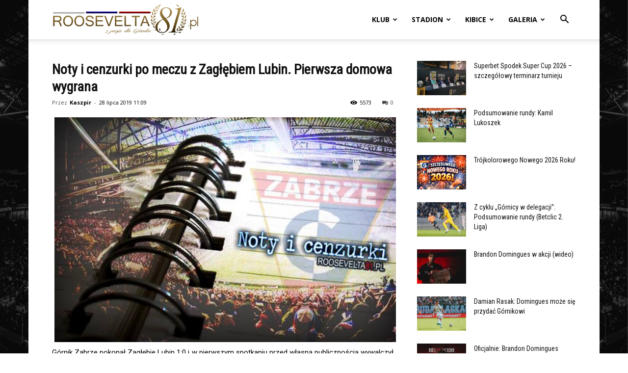

--- FILE ---
content_type: text/html; charset=utf-8
request_url: https://www.google.com/recaptcha/api2/anchor?ar=1&k=6LcE3QIbAAAAAA1UgMUYlyhkh5Y41ZM-o-NF97aL&co=aHR0cHM6Ly9yb29zZXZlbHRhODEucGw6NDQz&hl=pl&v=7gg7H51Q-naNfhmCP3_R47ho&theme=light&size=normal&anchor-ms=20000&execute-ms=30000&cb=vfziptygur71
body_size: 48906
content:
<!DOCTYPE HTML><html dir="ltr" lang="pl"><head><meta http-equiv="Content-Type" content="text/html; charset=UTF-8">
<meta http-equiv="X-UA-Compatible" content="IE=edge">
<title>reCAPTCHA</title>
<style type="text/css">
/* cyrillic-ext */
@font-face {
  font-family: 'Roboto';
  font-style: normal;
  font-weight: 400;
  font-stretch: 100%;
  src: url(//fonts.gstatic.com/s/roboto/v48/KFO7CnqEu92Fr1ME7kSn66aGLdTylUAMa3GUBHMdazTgWw.woff2) format('woff2');
  unicode-range: U+0460-052F, U+1C80-1C8A, U+20B4, U+2DE0-2DFF, U+A640-A69F, U+FE2E-FE2F;
}
/* cyrillic */
@font-face {
  font-family: 'Roboto';
  font-style: normal;
  font-weight: 400;
  font-stretch: 100%;
  src: url(//fonts.gstatic.com/s/roboto/v48/KFO7CnqEu92Fr1ME7kSn66aGLdTylUAMa3iUBHMdazTgWw.woff2) format('woff2');
  unicode-range: U+0301, U+0400-045F, U+0490-0491, U+04B0-04B1, U+2116;
}
/* greek-ext */
@font-face {
  font-family: 'Roboto';
  font-style: normal;
  font-weight: 400;
  font-stretch: 100%;
  src: url(//fonts.gstatic.com/s/roboto/v48/KFO7CnqEu92Fr1ME7kSn66aGLdTylUAMa3CUBHMdazTgWw.woff2) format('woff2');
  unicode-range: U+1F00-1FFF;
}
/* greek */
@font-face {
  font-family: 'Roboto';
  font-style: normal;
  font-weight: 400;
  font-stretch: 100%;
  src: url(//fonts.gstatic.com/s/roboto/v48/KFO7CnqEu92Fr1ME7kSn66aGLdTylUAMa3-UBHMdazTgWw.woff2) format('woff2');
  unicode-range: U+0370-0377, U+037A-037F, U+0384-038A, U+038C, U+038E-03A1, U+03A3-03FF;
}
/* math */
@font-face {
  font-family: 'Roboto';
  font-style: normal;
  font-weight: 400;
  font-stretch: 100%;
  src: url(//fonts.gstatic.com/s/roboto/v48/KFO7CnqEu92Fr1ME7kSn66aGLdTylUAMawCUBHMdazTgWw.woff2) format('woff2');
  unicode-range: U+0302-0303, U+0305, U+0307-0308, U+0310, U+0312, U+0315, U+031A, U+0326-0327, U+032C, U+032F-0330, U+0332-0333, U+0338, U+033A, U+0346, U+034D, U+0391-03A1, U+03A3-03A9, U+03B1-03C9, U+03D1, U+03D5-03D6, U+03F0-03F1, U+03F4-03F5, U+2016-2017, U+2034-2038, U+203C, U+2040, U+2043, U+2047, U+2050, U+2057, U+205F, U+2070-2071, U+2074-208E, U+2090-209C, U+20D0-20DC, U+20E1, U+20E5-20EF, U+2100-2112, U+2114-2115, U+2117-2121, U+2123-214F, U+2190, U+2192, U+2194-21AE, U+21B0-21E5, U+21F1-21F2, U+21F4-2211, U+2213-2214, U+2216-22FF, U+2308-230B, U+2310, U+2319, U+231C-2321, U+2336-237A, U+237C, U+2395, U+239B-23B7, U+23D0, U+23DC-23E1, U+2474-2475, U+25AF, U+25B3, U+25B7, U+25BD, U+25C1, U+25CA, U+25CC, U+25FB, U+266D-266F, U+27C0-27FF, U+2900-2AFF, U+2B0E-2B11, U+2B30-2B4C, U+2BFE, U+3030, U+FF5B, U+FF5D, U+1D400-1D7FF, U+1EE00-1EEFF;
}
/* symbols */
@font-face {
  font-family: 'Roboto';
  font-style: normal;
  font-weight: 400;
  font-stretch: 100%;
  src: url(//fonts.gstatic.com/s/roboto/v48/KFO7CnqEu92Fr1ME7kSn66aGLdTylUAMaxKUBHMdazTgWw.woff2) format('woff2');
  unicode-range: U+0001-000C, U+000E-001F, U+007F-009F, U+20DD-20E0, U+20E2-20E4, U+2150-218F, U+2190, U+2192, U+2194-2199, U+21AF, U+21E6-21F0, U+21F3, U+2218-2219, U+2299, U+22C4-22C6, U+2300-243F, U+2440-244A, U+2460-24FF, U+25A0-27BF, U+2800-28FF, U+2921-2922, U+2981, U+29BF, U+29EB, U+2B00-2BFF, U+4DC0-4DFF, U+FFF9-FFFB, U+10140-1018E, U+10190-1019C, U+101A0, U+101D0-101FD, U+102E0-102FB, U+10E60-10E7E, U+1D2C0-1D2D3, U+1D2E0-1D37F, U+1F000-1F0FF, U+1F100-1F1AD, U+1F1E6-1F1FF, U+1F30D-1F30F, U+1F315, U+1F31C, U+1F31E, U+1F320-1F32C, U+1F336, U+1F378, U+1F37D, U+1F382, U+1F393-1F39F, U+1F3A7-1F3A8, U+1F3AC-1F3AF, U+1F3C2, U+1F3C4-1F3C6, U+1F3CA-1F3CE, U+1F3D4-1F3E0, U+1F3ED, U+1F3F1-1F3F3, U+1F3F5-1F3F7, U+1F408, U+1F415, U+1F41F, U+1F426, U+1F43F, U+1F441-1F442, U+1F444, U+1F446-1F449, U+1F44C-1F44E, U+1F453, U+1F46A, U+1F47D, U+1F4A3, U+1F4B0, U+1F4B3, U+1F4B9, U+1F4BB, U+1F4BF, U+1F4C8-1F4CB, U+1F4D6, U+1F4DA, U+1F4DF, U+1F4E3-1F4E6, U+1F4EA-1F4ED, U+1F4F7, U+1F4F9-1F4FB, U+1F4FD-1F4FE, U+1F503, U+1F507-1F50B, U+1F50D, U+1F512-1F513, U+1F53E-1F54A, U+1F54F-1F5FA, U+1F610, U+1F650-1F67F, U+1F687, U+1F68D, U+1F691, U+1F694, U+1F698, U+1F6AD, U+1F6B2, U+1F6B9-1F6BA, U+1F6BC, U+1F6C6-1F6CF, U+1F6D3-1F6D7, U+1F6E0-1F6EA, U+1F6F0-1F6F3, U+1F6F7-1F6FC, U+1F700-1F7FF, U+1F800-1F80B, U+1F810-1F847, U+1F850-1F859, U+1F860-1F887, U+1F890-1F8AD, U+1F8B0-1F8BB, U+1F8C0-1F8C1, U+1F900-1F90B, U+1F93B, U+1F946, U+1F984, U+1F996, U+1F9E9, U+1FA00-1FA6F, U+1FA70-1FA7C, U+1FA80-1FA89, U+1FA8F-1FAC6, U+1FACE-1FADC, U+1FADF-1FAE9, U+1FAF0-1FAF8, U+1FB00-1FBFF;
}
/* vietnamese */
@font-face {
  font-family: 'Roboto';
  font-style: normal;
  font-weight: 400;
  font-stretch: 100%;
  src: url(//fonts.gstatic.com/s/roboto/v48/KFO7CnqEu92Fr1ME7kSn66aGLdTylUAMa3OUBHMdazTgWw.woff2) format('woff2');
  unicode-range: U+0102-0103, U+0110-0111, U+0128-0129, U+0168-0169, U+01A0-01A1, U+01AF-01B0, U+0300-0301, U+0303-0304, U+0308-0309, U+0323, U+0329, U+1EA0-1EF9, U+20AB;
}
/* latin-ext */
@font-face {
  font-family: 'Roboto';
  font-style: normal;
  font-weight: 400;
  font-stretch: 100%;
  src: url(//fonts.gstatic.com/s/roboto/v48/KFO7CnqEu92Fr1ME7kSn66aGLdTylUAMa3KUBHMdazTgWw.woff2) format('woff2');
  unicode-range: U+0100-02BA, U+02BD-02C5, U+02C7-02CC, U+02CE-02D7, U+02DD-02FF, U+0304, U+0308, U+0329, U+1D00-1DBF, U+1E00-1E9F, U+1EF2-1EFF, U+2020, U+20A0-20AB, U+20AD-20C0, U+2113, U+2C60-2C7F, U+A720-A7FF;
}
/* latin */
@font-face {
  font-family: 'Roboto';
  font-style: normal;
  font-weight: 400;
  font-stretch: 100%;
  src: url(//fonts.gstatic.com/s/roboto/v48/KFO7CnqEu92Fr1ME7kSn66aGLdTylUAMa3yUBHMdazQ.woff2) format('woff2');
  unicode-range: U+0000-00FF, U+0131, U+0152-0153, U+02BB-02BC, U+02C6, U+02DA, U+02DC, U+0304, U+0308, U+0329, U+2000-206F, U+20AC, U+2122, U+2191, U+2193, U+2212, U+2215, U+FEFF, U+FFFD;
}
/* cyrillic-ext */
@font-face {
  font-family: 'Roboto';
  font-style: normal;
  font-weight: 500;
  font-stretch: 100%;
  src: url(//fonts.gstatic.com/s/roboto/v48/KFO7CnqEu92Fr1ME7kSn66aGLdTylUAMa3GUBHMdazTgWw.woff2) format('woff2');
  unicode-range: U+0460-052F, U+1C80-1C8A, U+20B4, U+2DE0-2DFF, U+A640-A69F, U+FE2E-FE2F;
}
/* cyrillic */
@font-face {
  font-family: 'Roboto';
  font-style: normal;
  font-weight: 500;
  font-stretch: 100%;
  src: url(//fonts.gstatic.com/s/roboto/v48/KFO7CnqEu92Fr1ME7kSn66aGLdTylUAMa3iUBHMdazTgWw.woff2) format('woff2');
  unicode-range: U+0301, U+0400-045F, U+0490-0491, U+04B0-04B1, U+2116;
}
/* greek-ext */
@font-face {
  font-family: 'Roboto';
  font-style: normal;
  font-weight: 500;
  font-stretch: 100%;
  src: url(//fonts.gstatic.com/s/roboto/v48/KFO7CnqEu92Fr1ME7kSn66aGLdTylUAMa3CUBHMdazTgWw.woff2) format('woff2');
  unicode-range: U+1F00-1FFF;
}
/* greek */
@font-face {
  font-family: 'Roboto';
  font-style: normal;
  font-weight: 500;
  font-stretch: 100%;
  src: url(//fonts.gstatic.com/s/roboto/v48/KFO7CnqEu92Fr1ME7kSn66aGLdTylUAMa3-UBHMdazTgWw.woff2) format('woff2');
  unicode-range: U+0370-0377, U+037A-037F, U+0384-038A, U+038C, U+038E-03A1, U+03A3-03FF;
}
/* math */
@font-face {
  font-family: 'Roboto';
  font-style: normal;
  font-weight: 500;
  font-stretch: 100%;
  src: url(//fonts.gstatic.com/s/roboto/v48/KFO7CnqEu92Fr1ME7kSn66aGLdTylUAMawCUBHMdazTgWw.woff2) format('woff2');
  unicode-range: U+0302-0303, U+0305, U+0307-0308, U+0310, U+0312, U+0315, U+031A, U+0326-0327, U+032C, U+032F-0330, U+0332-0333, U+0338, U+033A, U+0346, U+034D, U+0391-03A1, U+03A3-03A9, U+03B1-03C9, U+03D1, U+03D5-03D6, U+03F0-03F1, U+03F4-03F5, U+2016-2017, U+2034-2038, U+203C, U+2040, U+2043, U+2047, U+2050, U+2057, U+205F, U+2070-2071, U+2074-208E, U+2090-209C, U+20D0-20DC, U+20E1, U+20E5-20EF, U+2100-2112, U+2114-2115, U+2117-2121, U+2123-214F, U+2190, U+2192, U+2194-21AE, U+21B0-21E5, U+21F1-21F2, U+21F4-2211, U+2213-2214, U+2216-22FF, U+2308-230B, U+2310, U+2319, U+231C-2321, U+2336-237A, U+237C, U+2395, U+239B-23B7, U+23D0, U+23DC-23E1, U+2474-2475, U+25AF, U+25B3, U+25B7, U+25BD, U+25C1, U+25CA, U+25CC, U+25FB, U+266D-266F, U+27C0-27FF, U+2900-2AFF, U+2B0E-2B11, U+2B30-2B4C, U+2BFE, U+3030, U+FF5B, U+FF5D, U+1D400-1D7FF, U+1EE00-1EEFF;
}
/* symbols */
@font-face {
  font-family: 'Roboto';
  font-style: normal;
  font-weight: 500;
  font-stretch: 100%;
  src: url(//fonts.gstatic.com/s/roboto/v48/KFO7CnqEu92Fr1ME7kSn66aGLdTylUAMaxKUBHMdazTgWw.woff2) format('woff2');
  unicode-range: U+0001-000C, U+000E-001F, U+007F-009F, U+20DD-20E0, U+20E2-20E4, U+2150-218F, U+2190, U+2192, U+2194-2199, U+21AF, U+21E6-21F0, U+21F3, U+2218-2219, U+2299, U+22C4-22C6, U+2300-243F, U+2440-244A, U+2460-24FF, U+25A0-27BF, U+2800-28FF, U+2921-2922, U+2981, U+29BF, U+29EB, U+2B00-2BFF, U+4DC0-4DFF, U+FFF9-FFFB, U+10140-1018E, U+10190-1019C, U+101A0, U+101D0-101FD, U+102E0-102FB, U+10E60-10E7E, U+1D2C0-1D2D3, U+1D2E0-1D37F, U+1F000-1F0FF, U+1F100-1F1AD, U+1F1E6-1F1FF, U+1F30D-1F30F, U+1F315, U+1F31C, U+1F31E, U+1F320-1F32C, U+1F336, U+1F378, U+1F37D, U+1F382, U+1F393-1F39F, U+1F3A7-1F3A8, U+1F3AC-1F3AF, U+1F3C2, U+1F3C4-1F3C6, U+1F3CA-1F3CE, U+1F3D4-1F3E0, U+1F3ED, U+1F3F1-1F3F3, U+1F3F5-1F3F7, U+1F408, U+1F415, U+1F41F, U+1F426, U+1F43F, U+1F441-1F442, U+1F444, U+1F446-1F449, U+1F44C-1F44E, U+1F453, U+1F46A, U+1F47D, U+1F4A3, U+1F4B0, U+1F4B3, U+1F4B9, U+1F4BB, U+1F4BF, U+1F4C8-1F4CB, U+1F4D6, U+1F4DA, U+1F4DF, U+1F4E3-1F4E6, U+1F4EA-1F4ED, U+1F4F7, U+1F4F9-1F4FB, U+1F4FD-1F4FE, U+1F503, U+1F507-1F50B, U+1F50D, U+1F512-1F513, U+1F53E-1F54A, U+1F54F-1F5FA, U+1F610, U+1F650-1F67F, U+1F687, U+1F68D, U+1F691, U+1F694, U+1F698, U+1F6AD, U+1F6B2, U+1F6B9-1F6BA, U+1F6BC, U+1F6C6-1F6CF, U+1F6D3-1F6D7, U+1F6E0-1F6EA, U+1F6F0-1F6F3, U+1F6F7-1F6FC, U+1F700-1F7FF, U+1F800-1F80B, U+1F810-1F847, U+1F850-1F859, U+1F860-1F887, U+1F890-1F8AD, U+1F8B0-1F8BB, U+1F8C0-1F8C1, U+1F900-1F90B, U+1F93B, U+1F946, U+1F984, U+1F996, U+1F9E9, U+1FA00-1FA6F, U+1FA70-1FA7C, U+1FA80-1FA89, U+1FA8F-1FAC6, U+1FACE-1FADC, U+1FADF-1FAE9, U+1FAF0-1FAF8, U+1FB00-1FBFF;
}
/* vietnamese */
@font-face {
  font-family: 'Roboto';
  font-style: normal;
  font-weight: 500;
  font-stretch: 100%;
  src: url(//fonts.gstatic.com/s/roboto/v48/KFO7CnqEu92Fr1ME7kSn66aGLdTylUAMa3OUBHMdazTgWw.woff2) format('woff2');
  unicode-range: U+0102-0103, U+0110-0111, U+0128-0129, U+0168-0169, U+01A0-01A1, U+01AF-01B0, U+0300-0301, U+0303-0304, U+0308-0309, U+0323, U+0329, U+1EA0-1EF9, U+20AB;
}
/* latin-ext */
@font-face {
  font-family: 'Roboto';
  font-style: normal;
  font-weight: 500;
  font-stretch: 100%;
  src: url(//fonts.gstatic.com/s/roboto/v48/KFO7CnqEu92Fr1ME7kSn66aGLdTylUAMa3KUBHMdazTgWw.woff2) format('woff2');
  unicode-range: U+0100-02BA, U+02BD-02C5, U+02C7-02CC, U+02CE-02D7, U+02DD-02FF, U+0304, U+0308, U+0329, U+1D00-1DBF, U+1E00-1E9F, U+1EF2-1EFF, U+2020, U+20A0-20AB, U+20AD-20C0, U+2113, U+2C60-2C7F, U+A720-A7FF;
}
/* latin */
@font-face {
  font-family: 'Roboto';
  font-style: normal;
  font-weight: 500;
  font-stretch: 100%;
  src: url(//fonts.gstatic.com/s/roboto/v48/KFO7CnqEu92Fr1ME7kSn66aGLdTylUAMa3yUBHMdazQ.woff2) format('woff2');
  unicode-range: U+0000-00FF, U+0131, U+0152-0153, U+02BB-02BC, U+02C6, U+02DA, U+02DC, U+0304, U+0308, U+0329, U+2000-206F, U+20AC, U+2122, U+2191, U+2193, U+2212, U+2215, U+FEFF, U+FFFD;
}
/* cyrillic-ext */
@font-face {
  font-family: 'Roboto';
  font-style: normal;
  font-weight: 900;
  font-stretch: 100%;
  src: url(//fonts.gstatic.com/s/roboto/v48/KFO7CnqEu92Fr1ME7kSn66aGLdTylUAMa3GUBHMdazTgWw.woff2) format('woff2');
  unicode-range: U+0460-052F, U+1C80-1C8A, U+20B4, U+2DE0-2DFF, U+A640-A69F, U+FE2E-FE2F;
}
/* cyrillic */
@font-face {
  font-family: 'Roboto';
  font-style: normal;
  font-weight: 900;
  font-stretch: 100%;
  src: url(//fonts.gstatic.com/s/roboto/v48/KFO7CnqEu92Fr1ME7kSn66aGLdTylUAMa3iUBHMdazTgWw.woff2) format('woff2');
  unicode-range: U+0301, U+0400-045F, U+0490-0491, U+04B0-04B1, U+2116;
}
/* greek-ext */
@font-face {
  font-family: 'Roboto';
  font-style: normal;
  font-weight: 900;
  font-stretch: 100%;
  src: url(//fonts.gstatic.com/s/roboto/v48/KFO7CnqEu92Fr1ME7kSn66aGLdTylUAMa3CUBHMdazTgWw.woff2) format('woff2');
  unicode-range: U+1F00-1FFF;
}
/* greek */
@font-face {
  font-family: 'Roboto';
  font-style: normal;
  font-weight: 900;
  font-stretch: 100%;
  src: url(//fonts.gstatic.com/s/roboto/v48/KFO7CnqEu92Fr1ME7kSn66aGLdTylUAMa3-UBHMdazTgWw.woff2) format('woff2');
  unicode-range: U+0370-0377, U+037A-037F, U+0384-038A, U+038C, U+038E-03A1, U+03A3-03FF;
}
/* math */
@font-face {
  font-family: 'Roboto';
  font-style: normal;
  font-weight: 900;
  font-stretch: 100%;
  src: url(//fonts.gstatic.com/s/roboto/v48/KFO7CnqEu92Fr1ME7kSn66aGLdTylUAMawCUBHMdazTgWw.woff2) format('woff2');
  unicode-range: U+0302-0303, U+0305, U+0307-0308, U+0310, U+0312, U+0315, U+031A, U+0326-0327, U+032C, U+032F-0330, U+0332-0333, U+0338, U+033A, U+0346, U+034D, U+0391-03A1, U+03A3-03A9, U+03B1-03C9, U+03D1, U+03D5-03D6, U+03F0-03F1, U+03F4-03F5, U+2016-2017, U+2034-2038, U+203C, U+2040, U+2043, U+2047, U+2050, U+2057, U+205F, U+2070-2071, U+2074-208E, U+2090-209C, U+20D0-20DC, U+20E1, U+20E5-20EF, U+2100-2112, U+2114-2115, U+2117-2121, U+2123-214F, U+2190, U+2192, U+2194-21AE, U+21B0-21E5, U+21F1-21F2, U+21F4-2211, U+2213-2214, U+2216-22FF, U+2308-230B, U+2310, U+2319, U+231C-2321, U+2336-237A, U+237C, U+2395, U+239B-23B7, U+23D0, U+23DC-23E1, U+2474-2475, U+25AF, U+25B3, U+25B7, U+25BD, U+25C1, U+25CA, U+25CC, U+25FB, U+266D-266F, U+27C0-27FF, U+2900-2AFF, U+2B0E-2B11, U+2B30-2B4C, U+2BFE, U+3030, U+FF5B, U+FF5D, U+1D400-1D7FF, U+1EE00-1EEFF;
}
/* symbols */
@font-face {
  font-family: 'Roboto';
  font-style: normal;
  font-weight: 900;
  font-stretch: 100%;
  src: url(//fonts.gstatic.com/s/roboto/v48/KFO7CnqEu92Fr1ME7kSn66aGLdTylUAMaxKUBHMdazTgWw.woff2) format('woff2');
  unicode-range: U+0001-000C, U+000E-001F, U+007F-009F, U+20DD-20E0, U+20E2-20E4, U+2150-218F, U+2190, U+2192, U+2194-2199, U+21AF, U+21E6-21F0, U+21F3, U+2218-2219, U+2299, U+22C4-22C6, U+2300-243F, U+2440-244A, U+2460-24FF, U+25A0-27BF, U+2800-28FF, U+2921-2922, U+2981, U+29BF, U+29EB, U+2B00-2BFF, U+4DC0-4DFF, U+FFF9-FFFB, U+10140-1018E, U+10190-1019C, U+101A0, U+101D0-101FD, U+102E0-102FB, U+10E60-10E7E, U+1D2C0-1D2D3, U+1D2E0-1D37F, U+1F000-1F0FF, U+1F100-1F1AD, U+1F1E6-1F1FF, U+1F30D-1F30F, U+1F315, U+1F31C, U+1F31E, U+1F320-1F32C, U+1F336, U+1F378, U+1F37D, U+1F382, U+1F393-1F39F, U+1F3A7-1F3A8, U+1F3AC-1F3AF, U+1F3C2, U+1F3C4-1F3C6, U+1F3CA-1F3CE, U+1F3D4-1F3E0, U+1F3ED, U+1F3F1-1F3F3, U+1F3F5-1F3F7, U+1F408, U+1F415, U+1F41F, U+1F426, U+1F43F, U+1F441-1F442, U+1F444, U+1F446-1F449, U+1F44C-1F44E, U+1F453, U+1F46A, U+1F47D, U+1F4A3, U+1F4B0, U+1F4B3, U+1F4B9, U+1F4BB, U+1F4BF, U+1F4C8-1F4CB, U+1F4D6, U+1F4DA, U+1F4DF, U+1F4E3-1F4E6, U+1F4EA-1F4ED, U+1F4F7, U+1F4F9-1F4FB, U+1F4FD-1F4FE, U+1F503, U+1F507-1F50B, U+1F50D, U+1F512-1F513, U+1F53E-1F54A, U+1F54F-1F5FA, U+1F610, U+1F650-1F67F, U+1F687, U+1F68D, U+1F691, U+1F694, U+1F698, U+1F6AD, U+1F6B2, U+1F6B9-1F6BA, U+1F6BC, U+1F6C6-1F6CF, U+1F6D3-1F6D7, U+1F6E0-1F6EA, U+1F6F0-1F6F3, U+1F6F7-1F6FC, U+1F700-1F7FF, U+1F800-1F80B, U+1F810-1F847, U+1F850-1F859, U+1F860-1F887, U+1F890-1F8AD, U+1F8B0-1F8BB, U+1F8C0-1F8C1, U+1F900-1F90B, U+1F93B, U+1F946, U+1F984, U+1F996, U+1F9E9, U+1FA00-1FA6F, U+1FA70-1FA7C, U+1FA80-1FA89, U+1FA8F-1FAC6, U+1FACE-1FADC, U+1FADF-1FAE9, U+1FAF0-1FAF8, U+1FB00-1FBFF;
}
/* vietnamese */
@font-face {
  font-family: 'Roboto';
  font-style: normal;
  font-weight: 900;
  font-stretch: 100%;
  src: url(//fonts.gstatic.com/s/roboto/v48/KFO7CnqEu92Fr1ME7kSn66aGLdTylUAMa3OUBHMdazTgWw.woff2) format('woff2');
  unicode-range: U+0102-0103, U+0110-0111, U+0128-0129, U+0168-0169, U+01A0-01A1, U+01AF-01B0, U+0300-0301, U+0303-0304, U+0308-0309, U+0323, U+0329, U+1EA0-1EF9, U+20AB;
}
/* latin-ext */
@font-face {
  font-family: 'Roboto';
  font-style: normal;
  font-weight: 900;
  font-stretch: 100%;
  src: url(//fonts.gstatic.com/s/roboto/v48/KFO7CnqEu92Fr1ME7kSn66aGLdTylUAMa3KUBHMdazTgWw.woff2) format('woff2');
  unicode-range: U+0100-02BA, U+02BD-02C5, U+02C7-02CC, U+02CE-02D7, U+02DD-02FF, U+0304, U+0308, U+0329, U+1D00-1DBF, U+1E00-1E9F, U+1EF2-1EFF, U+2020, U+20A0-20AB, U+20AD-20C0, U+2113, U+2C60-2C7F, U+A720-A7FF;
}
/* latin */
@font-face {
  font-family: 'Roboto';
  font-style: normal;
  font-weight: 900;
  font-stretch: 100%;
  src: url(//fonts.gstatic.com/s/roboto/v48/KFO7CnqEu92Fr1ME7kSn66aGLdTylUAMa3yUBHMdazQ.woff2) format('woff2');
  unicode-range: U+0000-00FF, U+0131, U+0152-0153, U+02BB-02BC, U+02C6, U+02DA, U+02DC, U+0304, U+0308, U+0329, U+2000-206F, U+20AC, U+2122, U+2191, U+2193, U+2212, U+2215, U+FEFF, U+FFFD;
}

</style>
<link rel="stylesheet" type="text/css" href="https://www.gstatic.com/recaptcha/releases/7gg7H51Q-naNfhmCP3_R47ho/styles__ltr.css">
<script nonce="EIbFX3ZVtr1sqbj8paij8g" type="text/javascript">window['__recaptcha_api'] = 'https://www.google.com/recaptcha/api2/';</script>
<script type="text/javascript" src="https://www.gstatic.com/recaptcha/releases/7gg7H51Q-naNfhmCP3_R47ho/recaptcha__pl.js" nonce="EIbFX3ZVtr1sqbj8paij8g">
      
    </script></head>
<body><div id="rc-anchor-alert" class="rc-anchor-alert"></div>
<input type="hidden" id="recaptcha-token" value="[base64]">
<script type="text/javascript" nonce="EIbFX3ZVtr1sqbj8paij8g">
      recaptcha.anchor.Main.init("[\x22ainput\x22,[\x22bgdata\x22,\x22\x22,\[base64]/[base64]/UltIKytdPWE6KGE8MjA0OD9SW0grK109YT4+NnwxOTI6KChhJjY0NTEyKT09NTUyOTYmJnErMTxoLmxlbmd0aCYmKGguY2hhckNvZGVBdChxKzEpJjY0NTEyKT09NTYzMjA/[base64]/MjU1OlI/[base64]/[base64]/[base64]/[base64]/[base64]/[base64]/[base64]/[base64]/[base64]/[base64]\x22,\[base64]\\u003d\x22,\x22GMO9ISc5wp01w71Cwq/CuRnDijTCrsOJQWZQZ8OAYw/DoE4NOF0WwoHDtsOiFQd6WcKCa8Kgw5IFw5LDoMOWw4FMICUoMUp/McOgdcK9V8O/GRHDmXDDlnzClndOCD8bwq9wPFDDtE03LsKVwqczUsKyw4RDwrV0w5fCn8KDwqLDhTfDmVPCvwxlw7J8woDDmcOww5vCtykZwq3Djl7CpcKIw54/w7bCtXPCjw5ETGwaNS7Cg8K1wrpZwp3DhgLDgcOowp4Uw4fDhMKNNcK9OcOnGQbCjzYsw4vCl8OjwoHDiMOcAsO5GBsDwqdMMVrDh8OSwpt8w4zDjF3DomfCgsO9ZsOtw6E7w4xYV3TCtk/DlDlpazzCmGHDosK8MzLDiXhSwpXCh8Otw5fCrHFHw413FG/CrgNDw7DDosOLGMOWTgMpJ2jChj/ClcOJwpnDlcOJwr/DgsOLwq1Uw7XCpsOedjomwrJuwr3Co1LDqcO8w5JcbMObw7UWJMKcw792w4MVOn/Dj8KGGsOKesO9wqPDlcO6wrVqXFMuw7bDgEldVlrCpMK0ITFDwrzDm8KewoI/[base64]/DrA5Ew7x8wodZUznDhxQiwo4/VsOUwqspEsOFwoEjw5tPTMKtRWo6BsK/AMKGVEQ0w45VV2HDvcO8VsKrw4XCgwTDpkPCocO4w47DpnBecsOGw6fCgsOXTcOnw7xnwqHDmcONXsKyacKAw7bDtcOdOlY/[base64]/Cp3V8w4Zvw5pwJ25Jw6zCkMK0QEErwo1yw7llw5bDhxbCuk/DlsKoYh7CuUTCvcOmAcKDw4oSXsKFAQfDusK0wo7DhmXDlX3Ds0Qxw7nCj2XDhsOpe8O1fj97P13CrsKXwoRHw654w7Fnw6rDosKJXMK2asKgwochby5/ecOib19nwrclNHYdwqc2wrJwayYEESR/wrHDogbDqy/Dv8OjwpMCw53CuT/DgsO5a1rDn1pxwp3CjCFFTTnDnyxnw6DDon0Sw5DCocORw6fCrBvCgRzCj2B/Sj4sw7fChGUHwqDCs8K8wp7DlnEQwrsnOA3Clx1swpXDrcOMAHLCi8OOTQvCmzjCmMOaw6DCnsKEwpPDssOubkLCvsO2BAsiCMKLwqrDmRYqb18hTMK7LMKUYlvCuGTCkMOpVgHCscKAEcOTUMKOwpJMI8O3ecONEzlZPcKUwoJyV0TDpcO0f8O/FsK/QHHDscOLw7LCl8OyCmTDpXBFw6MSw63DosKYw7NLwohhw7HCocOSwqATw6Ypw6IUw6/[base64]/Cl8OUSkHCicKew7HDgsOow6XDpyvChhIsw5HCqkMFdQfDg1EXw4fCnGTDujAgXC/DmwUiIMKSw54TPnzCmMO4A8OSwrvCg8KhwqnCn8O1wos3wrx2wqTCnQ4uN2sNOsK9wo4ew61twoEVwoLCicKJMsK0LcOReHBsTEo/[base64]/CjSlVw6l+w5Vte8KlTsO6B8KKwo9uw7LDu2s+wqvCtC1dw5t0w5VDO8KNw7ERI8OcKcOrwoIeMcOcPDfDtyrCosOZw4kVOsKgwoTDu1/[base64]/SEwLHMOOaF8Iw4rDjcObbQs5w4I8wpbCm8KtTnQXKcOqwpUPAMKBFhoDw6nDo8O+wrNBZcOIZcKywoI5w58SSMOEw6kJw57CoMOEEmDCoMKDw69AwrZNw6LCjMKUKFltDcOzKMKNK1nDjivDs8K8wpMqwoFBwpzCqXcIRV3ClMKAwoHDk8K/w6PCggQ8Nlcow7MFw5TCn1J3IF3CoVXDrMO0w7zDvAjDj8OQWGjCusKzZT7DrcOBw6UsVMOyw5TCs2PDscObMsKmR8O7wrDDp3LCvsK9a8Oow7TDuylfw6JEWsOiwrnDpwA/wpYwwo7CkGTDhQYyw6zCo0XDulEtPsKgHhPCj0hVEMKvKlgOLcKBEMKzaAfCoxTDocOla3pWw49iwrc3GcKcw5nCtMKacXHClMKJwrQCw6oYw554WA3CrMOKwqQ/wpfDjTjCgRfCosOubMK+aX5pZR17w5LDkSoww7vDisKCwqfDkxpIdGzCk8O/WMK4wpJfBmw9UsOnLcOnNnpnVnfCoMO/[base64]/MsK3A8OaRG/ClVzCnnDCmMO0FR7CusKdW1LDk8ORB8KRVcK0FMO4wrrDpB3Do8KowqsxDcOkXsOHHGImJMOiw5PClMKSw7tdwqHCryLDnMOtZyzDk8KYUlgmwq7DqsKBwrg4wqnCg3TCrMOqw6QCwr3ClsK5dcK/w7YgQGwgJ1jDsMKjO8KmwpDCsivDpsKGwovDoMOkwq7DvXY9IALDjzvCrE9bHQpAw7ElVsKnSk5Uw6HDu0vCrkzDmMK/[base64]/DkcOreMOdRzzCljFKf8O0D1p3wp7Ds0rDk8KEwptCBDQ+w6Yzw43Cr8OYwr/DqcKuw4AoLsO8w7ZEwpTCtMOrE8KlwrQGS0jCii/[base64]/DscKsw7vDh2J8SyvCjsKLecKrB8O2wojDvhcsw5MnWGXDmnYGwoXCpiA4w67Cjn3DrMOyD8Kvw6Y7woFXwpEaw5FMw5lYwqTCujceAsKRZ8OuBhTCuWvCgj8CVSMhwqA/w5YMw7h4w7hLw5bCgsK3asKRwqXCnRF6w6YRwonCtCIkwolmw6nCrMKzPy/CmhJtEcOAw4pJw7AQw7/ChB3DusKlw5U1H1xbwoM3w6Nawqg0AlgXwoDDjsKvNcORwrPCqV9Mwpp/[base64]/Gx4HwrpBDwHCjsORB1XCgsODR8K1XG/CjcOyJhIbMsKlbnfCgMOnZ8KUw7vCqyxKw4jDlEUrFsOCPMOhYQcswrLDpSNcw7IkERYpEk4EGMKqTk4lwrI9w5DCrRc4cFLCkBzCp8KTQnAVw6VawqxbEcOjME97woLDhsKbw6Btw7TDp3rDvMODLgwDeR8/[base64]/Ch0rCt8OrRjbDisOTwoHDssOswpHDngbDvcKSw6vCu0w9REJIF2V2OcKMP0U0cwNjBBDCphXDolV6w5XDpzIlIMOQw7UzwpPCqxPDrDXDh8KewqY6LE4tFsOzShrDncOiAgDDhMOUw5FUwpUHGcO2w5xhb8OqQARUbsOlw4rDvhFmw5XCi0/CvFvCsWvDssOOwoFiw7bCvgXDrhlLw4kkwqXDnsOtw7RTUmrCi8KheTUpS3xOwrBNZXbCucK9Q8KcC0NMwqdKwoRBEcK8YMOTw7/DrcKMw7LDoyIBa8KUGmPCrGVVIi4GwohUX0UgaMK/EkxsSX1ucGRWUCQcF8O7LwxbwqvCv3zDgcKRw4olw5/DlB3DgnxRdMKyw6/[base64]/DjDlVTCrCuRElPsOcwqTDvsOBdX/CgGB/wpwFw5hrwqbCvRVVXFLDs8OSwpQ1wr7DusKPw5ZgT2BEwo/[base64]/CqzwdCcK/[base64]/DpizDgcKiw4szf8O9Ol/DnHR1woNXasO7NDpnSsOJw7sCXQPChWTCiSDCsVTChjdYwqgTwp/Dix3Ck3kpwpEswobCr0rDpMKkCVfCjg7DjsOzwp3Co8KYGX7Ck8K/w4Uww4HDo8KZw6jCtTEOD24gw7t9wrwNMzHDlxMvw6fDssOULxtaMMK/woTDs2Jrw6QhbsOBwo9PZC/ClCzDtsO4bMKPBxFSScK5wrwXw5zCnRlrCF4tAyJ5wrXDpltlwoU9wpt1ZEvCrcOewpnCqlsqbMKGTMKEwqcQZWZ9wrEZPsKeeMK0bGVOIC7CrsKNwqTCm8K/fcOgw4fCnysnw6LDlcKUSMOGwqduwofDoUYbwp3CgcKnU8O5B8KHwrzCrcOeCMOtwrYew5DDp8KPZy0ZwrXCnTttw4IBK0Frwo3DmSPCkW/[base64]/CtMKyQkJ3w7HCjSTDn1Eaw69ewqHCv8O3wpZAR8KdDMKeRMObw4ghwozClx9UCsKhH8Omw7/ChsKvwqnDhMK6dMKjwpfDnMKQw6/Ds8KfwrsHw5Z/XT4LPcK3w67DpcOYNHV3F3czw4QaOjXDq8OaMsO5w5PCh8Oxw77Du8OhAMKVMA/[base64]/CgEsXw4wwZhEaw6zDiQzDsyRFKHXDsjlFw5bDmSbCj8KZwrTDoBvCu8Opw7tGw7Q3w7Jrwo3DlMOHw7rClRFPCCNbQkQSwrfDpsOVwqvCjMKqw5/Cil/DszUQbx9VP8KXD1XDrgA8w4XCl8KpO8OhwqkDOsKlwp/CocKOwoUWw5TDucODw6PDrMO4bMK4ZRDCp8Kqw5TCpx/Cvy7DuMKXwp/Don59w7Yzw45rwpXDp8OGTQxiUCHCtcO/[base64]/[base64]/CgDdnUl8LYsKQZMOew6bDhyZnN23DqcOcTsOncFE2KSNbwqzDj1oyTH8kw7nDucKew69UwrnDt1sQWjQEw73DonYpwr/DuMO9w50Gw7Q2D33CqsOAVMOIw6USEMKvw4dzaC7DpsOcScOiRcONTBbCnF7CrQTDs1bDpMKkAcKlEMOBEXzDlhLDvADDqcKcw4jCqMKVwqdDTMO/w4Maax3DsQrCg0/CtX7DkycMfWPDo8OEw6LDmcKzwrrDhHhecWPDkVp8SsK4w6PCr8KrwonCoCzDuS0rfGIzL3dFXGrDg07Cp8K6wp/CiMKuD8OUwqnDk8OEVHzDtk7Dr3TDn8OwBcODwq3DmsKNwrPDqcKnJ2ZLwo4Mw4bCg21lwqjDpMOSw4Mnw4JFwpPCosOfRQzDmWnDlcO3wqkTw6kYR8KAwoXCkU/DqMOdw7/DmsOYfxTDrsOkw4/DjTHCiMKbUW3CrSoPw5bCv8OOwpslQ8O8w6/Ckm5kw7B7w6TCqMOEa8KYGhvCp8OrUl3Dm0ITwp/CgRoawrFtw44iSG3DpmtKw49hw7c2wo5lwp57wohHKE7CiBDCq8KDw4PCsMKMw4MZw7RiwqNLwrrCvMOJGCkQw6s7wqASwqbCijvDk8OrZsKlEXfCtUlFTcOoY1ZmdMKswqHDtBrCrjsPw6NzwrLDjsKqwrEzQcKFw6pCw7BZIR0Kw4pwKFcxw43DgjDDs8O/DMOxNcOFIiluRAJXw5LCo8K2wok/eMOUwpNiw7tIw4fDv8OfNAIyHnjCt8KYwoLCoX3Ct8OJVsKLVcOdGwfDs8KFPsOgR8OZTyPClg16eAPCpcKAE8O+wrHDlMKhc8ODw6wXwrEEwrbCk19dcRrCulzCpAUWGcOATsOQScO+KsOqNcKnwrQow7XDhivCl8ObbcOLwr7Dr1LCjsOhwowvf00rw6o/[base64]/CvcO3wr/ClcKDGmIkNMK0w7xLwoUfT0jCrHLCjsKRwpPCgsOnIsKcwrXCr8OyKW4XaiEpWMK/YsOMw7bDu37Chj1VwojDj8K/[base64]/Cnjp2IMOPw7XDlT5LD27CkkRpLsK0JsKiKsKiE1nCpSgNwp/[base64]/DqcK5MsKjwo3DkCPCuGIbw5A0HMOuNFHCtsOcw4rCkMKMN8KsWB5rwoF/wocHw71Cwrc6ZcKRITg/ChB6X8OcCVTCosKuw7EHwpvDpAsgw6AAwqMBwrNwWGZJOxwsEcO/VDXCkk/Dv8O4Z3xRwofDt8O3wpIowqrDqhcmEQkrw6rCvMKbCcOjHcKEw7Q5aE/CoSDCvWJswq5aKcKKw7bDmsKMLcK1alTDlsKAfcOxDMKnN3fCq8O/w5rCryrDjStew5UvfMKTw50uw6PCu8K0ShrCssK9woYDBEEGwqsLTitiw7t4U8O1wpvDtsOIRWtoDwzDn8Odw7TDoG/DrsOZXMKVcUHDtMKLIXXCnFJhAC1QZcKMwozDksKhwrbDrzEGNMKfKUzCm0EQwpFhwpHCkcKeLCVEOMKzQsOCaC/DixjDj8OTK1dcZWc1wqrDiGzDpmPDqDTDn8OzM8OnPcObwo/[base64]/[base64]/B0FVT8K4NsKww6cJITHDjcK/[base64]/DsMKswoDDuHbCmC/Cm1daL8KQKsOna09zwrpVwqBHwp3DvMOGJnHDqHFGMsKBMi3DojIpDsOtwqnCgMOPwp7Cs8OBL2HDu8Kzw6E9w5HClXzDmjA7wpvDvGsnwqnCs8K6asKPwqjCjMKaUC1jwqLDnX9iBcOGwo9RH8OUw6s2Y11aCMOsVcKZZGTCpwVawqF3w6/Du8KLwoIfU8Ocw63DnMOawprDv1LDoEVAwr7CuMK9w4TDqcO2SsK/woMHJFt8fcKYw43CkjoLFBrCv8Oma1NBwqTDrSwdw7daf8OibMKRdcKBfwYhbcK8w7jChhUdw6cRM8O/wq8Sa2PCvcO2wp/Cp8O0YsOEcgPDqgBOwpA2w6R2Pw7CocKtXcOIw4MgPMOpaGjCncO8wqTClhsqw7grAsKswqwDTMK6di5/w6wgwpHCrsO/woIwwpgPwpYvclbDocOJwpjCmsKqwpk5PMK9w7PDqE56wrfDlsOQw7HDkhI7VsKEwpg6Jgd7M8KGw5/DvMKAwp9AaAgrw4ADwpLCjF7ChhAjZ8K2w6/Dpi3CtsKUT8OMT8OLw5JCwoxpMgUgw6PDnUjCssOjI8KJwrVaw5gdOcOTwqRywpDDkCJ6HiAXWEJBw49HUMKbw6VNw4/Di8Oaw6kZw5rDn3jCpsK9wp7DhxjDnDMxw5s1LXfDgV5Gw4/DjkbChB3CnMOfwoXCscK4OMKZw6Ztwr0oa1V7RzdqwpREw7/[base64]/[base64]/Do0/[base64]/bVrCl8K5Dn/CkcOxw78rw49hw541JsO+T8KQw6Q3w5rCjHDDt8KYwpvClcK0BjUdw68/UsKYUcKnX8KEWsO6Wg/CkjBfwp7DqcOBwo/ChElHa8K6T2ALR8KPw4o5wpJeG2rDlAZzw59qwonCtsOOw7AgIcOlwo3CsMKgAU/Cv8KNw4AzwoZ2w6McGMKEwqNvw5FTNhnDmCbCtMKOw6Iow4Ajw6PCksKhPcKlcATDvMOvC8O1LW/CosKnF1PDmVdcUD3DkynDnno2asOgEcO8woPDr8KpZcK3wqwYw6sFE2gcwpYMw6PCtsO0dMKzw5E7woooPMKew6XCosOvwqg/MsKAw6Jywp/Ctx/Co8ONw7/CiMKDw4FNOsKxfMKvwrXCtj3Cq8Kow79hHRpRdEvCtMO/aUApNcKBWnHCsMOCwr7DrCoMw53Dh3vCsV7CmxJJBcKmwpLCmlhdworCiwpiwpLCr2HClcKqfGgjwp3DvcKLw5DDmHXCv8OnRcO4UigyOhd1SsOgwpTDrkJtQBnCq8OmwpnDsMKQSMKHw74BTD/Cq8KCZiwdw63CtMO6w4dQw78Hw5zCpcOBencmXcOlMsOsw5XCt8O3WsOIw44/GMKrwo7DjBdKd8KdWsO6A8OjG8KmLyjDpMOuZUReABtNwqgSGxl5A8KowoJnVgxFw6k6w47CiSLDpmV4woR+cRrCpcKVwp4qVMOTwrI3wpbDjl/CpnZYDVrDjMKaDMOnPUTDqV/[base64]/ClRQhw7I0Hjwuw6fDtXJpR2PCsypuw67CrTPCoHUUw6tZFMOIw6TDmBHDlcOMw40IwrbCrBZHwohsdMOxcMKvZMK9Vn/[base64]/DgSwIZHUiJBXDiFPCuDRrfSXCnsO5w6NOXsKlIBJvw4NsUMOCwolgw5bDnRdFSMOrwpQkS8KVwqBYdU10wpsPwookw6vCicKqw57CiHlUw5Jcw5LCmT9uRcOwwoNqbMKmP0bCsDPDrl8PR8KBW1/Ctg1yFcK4JcKfw4XCuBnDpV4qwo8RwrB7w4U3woPCk8OqwrzDg8K/WkTDuygWTW1nKwVDwrZwwp8JwrkDw41iJhjCvRTCucKrw5hAw7NawpTCm2oowpXCjjvDrsOJw6HCvlXCuk7CrMOaRiccF8KUw6RpwpXDpsO4wr8Lw6VdwpQQG8OKwrHDv8OTDHLCscK0wpYxw53Ciiskw4zCjMKfIndgVEzCj2ARJMOtCGTDsMK0w7/ClifCvsKLw73CscKJw4EUdsKlNMKrWsKfw7nCp0JSw4dDwqXCrzphDsKrNMOVbDDDpXkWOcKCwoTDlcO1CA4rI1zCj0LCmHbCoU4pM8OwZMO4W0/Cil7DpT3Dr1TDjsOgbcObw7bCn8OLwqtqYjvDn8OEUsO6wozCs8KSN8KhS3ZhV1XCocKsPsKsJnQ1wq9Nw5/DkWksw4vDj8Orw60gw6FzUiUwWyBRwoV3wp/CvHssWMKFw7rCuQ8aIxjDsCtRC8OSQMOXcCLDusOZwochdcKLIQ1Gw64lw4nDmsOaERrDrEjDmcKLP00mw4XCpcKyw77CkMOmworCkX4Nwr/CnSvCncOIGHNvQjgvw5bClsOkw6jClsKSw5UWdgN6TF4GwobDiXvDg3zCncOUw5/[base64]/Du8KuA8OjcV7Do8OiX8KSHcOsw690wr/[base64]/[base64]/wqDDtklKwrpEOi3CqnXDhcKZwrzCs8KbwrNkw4rCh8KacgHDusKHV8KPwrZjwq0Nw77ClD0qwq4cwrLDnwVgw4vDlsOVwopEbCDDm2Mfw5fDkU/Dj1LDr8OaQcKBLcKXwpXCoMOZwo/[base64]/X8KUZMOGw77DozzDj8OtwrvDscOTw4/DpWZCLzUYwqQTQRjCicK2w4kzw64Ew5wFwrTDo8K8FyAlw5Bow7fCpX/DpcO5KMORIMORwozDoMKKT3A7wosRZlYJA8KPw73CkwjDj8KYwo9xVsKnJwc7w7DDnmXDoy3CjkzCicOzwr5VVMOowoDCjsK2QMKUwpgdwrXCrW/Du8ODVMK3wpZ1wpxHVBkmwpzClsOeE2VpwoNPwpfCj3tBw4kEFx4+w6sQw7rDjsOZG0U9XlLDvMOlwrNzcsKIwo/DscOWQcKzUsOjIcKaGTbCqcKbwpXDscOtBA4sVgzCim5gw5DCswTCqcKkbMOSIsK+VltiDMKAwoPDssOgw5d0JsO+VsK5Z8K6C8OXwokdwrsWw4zDlRETwrTCkyNzwr/[base64]/[base64]/DuC1Dwp4/wr3ChcO9cH3DlDLDqsOoJDfCisO1wqFECMOHw7s9w40jKAtwEcKqdn3CsMOJwr9PwojCnsOVwo82Al7Dm2LCvhZ4w7wJwrI4FiE6wptyYDXDgycLw6XDusK/eTpywr5Cw6cowrrDsj7CoBrDlsOcw7/DtsK5LQNqeMKuw7PDq2zDuTI6O8OTEcONw4gVVsObwpPDjMKmwoLCrcKyG1ZfNBXDi0XDr8OzwonCkiMuw6zCtsORH3PCiMK/S8OWGMKOwqPDhxbDq3sncyvCmHFKwrnCpABZa8KGEcKuRXjDr33DlG4MVcKkLsOqwqDDg34tw6vDqMKJw5pwI1/[base64]/DlzF9bcKJJAjDhSzCoMOFZxJWwqo8eFfCqSAWwp3DsgDDnGcCw4V+w7bDqyRXAsO5GcKRwqwtwqA8w5Mvwr/[base64]/w44QcTrCksOaT8O+dcO2fcO4YMKgw4UMYF3CpSLDvcKfF8K2w5DDkEjCsHg6w63CtcOxwp/Cj8KDMy3CicOEw5AODDXCrcKoKnBlUW3DssKKTxk6McKUAMK+Z8KAw77Ci8ODcsOHUcO7wrYDd3rClcO1w4jCi8O2wpUowofCqj1GPsKEYBbCnMKyDBB6wrl1wpduWsKlw7kuw51Swq3Cjh/[base64]/Dj8OZTMOJwrfDqsKOw4wLfRLCixHCncKCwqzCrxEmwqFZcMO8w73CscKMw7DCpMKxD8OlXsKkw67DhMOLw7XCpQ/DthwUwojDhATCqksYw4HCrh8DwozDlWM3wrzCt2rCu2zDg8KMWcO8FMKhNsKHw6kuw4fDqUrCuMObw4Ilw7pfBikDwpVPMG4uw4E0w40Tw5Eew5LCgcOLcMOYwo7DnMKFLMOhBlt1OcKrGhXDsDXDnjnCmsKWEcOqHcKgwq4Qw6rDtW/CocOqw6XDq8OhZ3dhwrAlwoLDgcK5w7kFAUMPYMKieCbCksO8QnLDsMKgS8KwXFbDnjITQcKVw7PCkQLDlsOGckoXwq0BwpA9wphzDFcIwo1Ww47DkGN2KMOXasK7woJaN2kkGgzCoi4gwrjDljrDmcKoQ2XCscOxPcOTwo/DuMOLLMKJI8OgF2fDhcOqMzcaw5MjRcKDCsOywoXDkzwUKHDDrjAgwotUwrsAQik/HcKSW8KiwoFCw4hzw4oeVcKnwq1/w7tSWMKZJcOGwpFtw7DCh8OvASZjNxbCgsOzworDhsKxw4jDssOOw6d+eHLDrMOiI8OGw7PCtXJpfMKLw6F2D13DrMOywpnDjgvDr8KODHbDihzCmjdhQcObWxvDlMO1wqwswqzDkB8hL11hKMOxwqNNcsKgw6s2bnHCgsO3YHjDg8Olw7J3w57CgsKOw7gPOnQ4w6/DoWkAw5A1fAlgwp/Ds8Krw5jCtsKewoQCw4HCkWw1w6HCocK2O8K2w4tgQcOtODPCnSTCo8KSw6jCgmhjZMKow7sqSi0nVmPDgcOPCVXChsKmw4NTwpwNcm7CkygdwoLCqsKnw4rCtsK3w75eWnUkdkMjJhXDvMKrQUZ6w7rCpi/Cvzskw5AYwpIAwqnDm8Kowpcmw7TCgMKlwo/[base64]/DunPDp1XDs8OVFhbDrsK6wozDsUILwo0uI8O1wrNQL8OSbMOdw7vDgsO/[base64]/[base64]/WTHCngnCoFZnwqo4w7YoCDzDkMKJw4LCpcK4N1bDoj3Do8KQwprCkjZlw5rDh8KGNcKzAsO8woLDsUtiwqLCvQXDkMOEwprCn8KGW8KmGikqw57ClllKwpkxwo1PKnBkX2LDksOBwq9QVDoRwrzDuw/DtGPDvwppGHNoC18Bw5Niw63CnsOywp/DjMK+fcO4woMAwrwAwqNBwqrDjMOdw4zDgcK/LMKyHSUhYkNXVcKFw5hBw7hzwookwr3DkBEuekdbaMKdXMKGV1LCisOfcXhmwq3ClcOWw6jCvlnDnnXCqsOXwpTCgsK3w6YdwqrDqcO6w7rCtyloPcOUworDr8Kjw5AEQ8Oxw5HCtcKHwpIvIMK/[base64]/[base64]/[base64]/CtcKYwqLCpxjCt8Oiw5PDqMOwZcKowrXCqMOYZcOEwo/Dh8OFw7IkRMOhwpYfw6jCtBJ/w60aw6NPw5MPZArDriZ7w6lNZsOJNMKcTcKDw7FMK8KuZsKow5rCqcOPYMKTw4vCqk0VLw3DsH/DghnClsOHwq5VwqAbwqIgCcOrwqtMw4dFCEzClsKiwpzCpsOhw4bDjsOLwrDDp1vCgcKyw5Bkw6Y3w5bDvEjCtnPCrBsLTcOWw5Z2w6TDkD3CvjHChwsDE27DqEbDhV4Bw7M+e0/Dq8OGwq7DocKiwplDGsK9LcKxO8KAbsKTwoFiw5U0D8OPwpsGwoHDryAZIcOGVMOlGsKsFCDCkcKqOzHDqMKswp7Cg3HCiFAWZMOAwpfCuyI4VCx0wr/Ck8Owwqs+w4c+wrLCnzIUw5rDisKnwqgNR1XDrsKofn1/OyPDvsKlw70MwrNyCMOXCW7CmxEda8KfwqHCjG8hZ1tUw4vCi1dewqUuwprCsTjDm1dLJsKcbHTCqcKHwpQJQQ/DtiPCrxpGwp3DgMKRUcOvw6N9w6jCpsO5G0wCMsOhw4vCusKKQcOUVTjDuw8RMsKHw4vCrgYbw5A/wrgHQnvDjsOaUgzDokQheMOTw4YGNWHCnWzDrMK3w7HDmRXCicKMw4oSwqHDhBNoPXAdf1Uzw4Yhw5/DmQXCszvDn3ZKw4lkJj0CGCLDu8O3a8OQwrsbUiRIVATDhMO6QkJUZU4iZMOmVsKSNSt7QxXDtsOGXcO9PUBkelRYQjcswrDDkgJaDMK1wp7CkwLCqDNww4IswrwSM2kMw5/CgljDjlbDtcKLw6hqw489bcOfw7cLwr/CksKCJXHDtsKhSsKrGcKsw6nDg8OHw4LCgh/DgSsTAzPCkSZcK0HCvMOYw74owpPDmcKZwqvDhwQYw6cWOnjDnzYLwrXDjhLDqXBQwpTDt3/DsyfCm8KVw4lYBcKYccOGwojCvMK4LlU+w4TCrMOCOFFORsO8ZQ/DpicLw7fDvBJSfcOzwoVRFizDgHtwwo3Dr8OLwo8awo1JwqDDpMO1wqNJVRXCtwc/w45rw4PCiMOod8K5wrvDvcK3ByJHw4M+EsKnARTCoTBYdk/[base64]/DpsOmO8KybMOPKSzCsMOpwrvDhXVIJcORLcK7w4zDvDnDlsOjwrXCtMKCXMO+wprDpcOkw7/DmEs7MMKNLMOEXx9NccOIT3nDozzDrcKaIcKhSsK1wpPCkcKsOTbCvsKlwrPDkR0ew6/Cvl4TE8OHbwhfw47CoC/CosKfw7/CncK5w7AMDMKYwqTCu8OySMO+woc1w5jDjcOLwq7DgMKhCBMTwoZCSmzDiA/CuFXCjB7DtlHDl8OdQwoDw47CrWrChG0qcD7Di8OtDsO/woPDrsKhMsO1w7LDo8Otw7wSfEEaTlV2ZQosw7/DucOBwqvDv0gWBz4JwrHCsBxGa8O4f2BqZcOAB1BsXgTCicK8wrQxKivDmHjDpCDCs8OMAcKww4YVYcKYw7HDgl7DlR3ClTrCvMKaKn9jwoU4w5zDpFzDkTZYwodHGTQ6S8K/BsORw7zCoMOPbF3Dl8KWfcOswpsNU8K/w7kkwqXCjRoEGsKgdhIcZMO+wohDw73CuT/CnXAwND7Dv8KnwpMIwqXCrELChsKiwqIPw4JsFHHCpAxQw5TCt8OcL8KEw5pDw7BJZMOzcXsAw6nChV3DtsOdw4J2CWQRJXbDvlzDqQk7woLCnEDDkMOuHFHCi8KXDH/CqcOEUgdZwr7CpcOdwofDmcKnKE86QcOWw5p4aVFWwoB+PMOKKcOjw4dkQsOwNzU/B8O/JsKiwobCtsOjw59zY8OPKkrCiMK/[base64]/DncOEUVXCs8O/[base64]/w7/DscKTMmjCmCBcfsK9X2knacKPHcOtwq7CgMO2MA/DsmHCgCfClAsUwo1nw6BHAcO+wrXDrEAkP0F9w64oJClSwp7CgFluw7wkwp9VwrRzR8OmQHF1wr/DskTCj8O2wpDCtMO9wqtqOm7Cilc7w6XChcOPw4wcwqYmw5XCoW3DmRbChcOUasKDwqo9Tht6U8O+esK0SCxqLnEGJMOpCMOuD8Obwp8EVQ10wp/DtMOVc8ONQsOkw4vDrcOgwpnCmlfCjCojW8KnfMKDGcKiO8OBVsOYw70CwppHwrXDqsORf3JiZsKjw5jCmFPDon1VZ8KyOhEOEEHDp24cWWvCiSPDrsOgw6/CkUJOwqDCiWYpY395BcOywqM6w6VLw7t6C2zCqUJtwp4df2XCnkvDgDXDrcK8w4PCtwczB8OewrbCl8O1PVFMVQN2w5Y3TcOWwqrCuXFEwpVTZR9Kw7V+w4DDnCEjYTZNw7tBbcKuC8KmwobDj8K1w7d/w6/CtivDuMO2wrsXOcKtwopTw6IaGldTw7MmXMKsFDjDnMO8MsO6QsK4BcO4acOxRTrCgcK/[base64]/wosWwoTDscKyOxPDrcK0ST1cwqtTHTDDiUnChxHDmlXCoDZsw687w5liw4hiwrEGw5/DscO9XsKTUMKEwqXCr8O/w45fS8ONHCDCi8KDw4jCmcKawp0OHVfChRzClsOQMC8nw67Dh8KEMwbCjU7Diw9Fw6zCh8ORYzBgGkEpwoYYwrvCmQIFwqdTcsOvw5cIw5EbwpTCsSJ6wrtFwrHDoBRpIsKHesOZM3/ClmlRZcK8wopfwprDmWsVwpZ8woAaYMKqw7cbwoHDncK/[base64]/DuBfChUDCgU3Ci3HCiWzDhGMLVyrCrmbDtgtjdMOqwokBwpcvwqVhwotXw7w5Z8O5dB3DtUtzI8KBw7x4UwsZwqd3CMKAw6xHw7TCqsOuwoFOIMOLwoEkSMOewp/DksOfw5vCki02wofDrC1hHsKhFcKHf8KIw7NTwpoFw49RYHnCm8KLBm/Ct8O1JltZwpvDvzobJRnChsOtwrwbwq8ICQZbe8OIwqrDvGbDhcOqRMKmdMK8D8OUTHHCjsOuw5jCsw4/[base64]/DtRBswobDnMK8woPCkcKyw41YUcOBa3YeW8OvYXJnaRVXw7PCtj5zwpJhwr1lw7bCnD5TwpPCjCAWwqEswplVXn/Dr8KVwr9wwqRxPh5iwrBkw7DCmsK6OAFrAkfDp2XCpMKzwpXDmCEyw6Qbw6TDrTHDvsOOw5LCmWZLw5Z7w5k3QcKnwqfDkDjDrHEWRXpswpnChD/DggfCsiFQwp/[base64]/DrsKewrrDsMOWcwjCmWnCmVUCwoDDh8KgOcK4Y8KawoV1wo/Dh8Kpwocww7rCicKdw57DgmDDu21KV8OqwoAQeUbCjsKTwpbCpsOrwqLCp0TCocOFw7rCuwjDv8Kww5nClsKmw7FaDB1FBcO0wrsBwrBFNMOOJxk1RMKLGzXDuMKQMMOSw4PClB3DuwJ4aTggw6HDjnJdeVXDs8K/[base64]/Dq8KLR8KidsOXwqs8w6FXwq/CssKkQGBAZGHDkcKMw4IDw6XCrBgAw5JbNcK+wpjDvcKOEsKVwo7DisK9w6Mvw5QlYW48wrwlHFLCkFbDq8KgJU/ClBXDnjdvfsOrwq3DvmYhwr7Ck8KkOAtyw7fDjcOHd8KUHiTDuA3Dlj4fwpFfSGnCmsONw6guflrDpy/[base64]/Ck8OvaMKmw4LCshl3w5Ziw6Izwo/Ct8Kaw51wZ3jDphnDgifCo8K3esKcwq0Qw4LDucO/JQbCtW/CtTDCoAfCtsK9V8OmdMKkc2DDosKgw4PCiMOUVcKPw5bDusOmYsKcFMKnK8Oqw6lYRMOuRcOhw4bCvcKwwpYWwpd8wo8Pw6Ufw57DlsKhw6XCkMOQZhwsHC0Wa1BSwogdw7/DlsO8w7fCom/[base64]/DtMOER0x+Y8KOBBpYeCsSRMOie8OeB8KJGcKiwqAFw5dXwr4QwqQlw61PYjBtGmJzwqcUYDnCqMKRw61SwrPCpWvDszLDnsOfw63CtDfCk8OodcKzw7E1wpfCgH40HC5iIsKoE11fMsKGW8OnXSzDmE/Do8KWZ01Iw5BNw7hTwobCmMOOD0JIdcKuw4TDhhHDuCrDisK9w4fChxdwfDFxwqdywrXDokbDgF/DslZCwp/CtkzDpljCgRHDosOiw4gFwrtdCErDv8KjwpBdw44eC8KOw4DDvMKxwpTCmA8HwpLDj8KsCMOkwpvDqcKFw45lw5jCtsKIw4Yhw7bDqMKmw4Ivw4/[base64]/[base64]/DvGsgXcKFd8ODAMKZw4XDuXk/S8KQGcKoWXzCuETDt0HDhwN0Z3rCtSwrw7nDvHHCjC8+ccKRw6rDscOkw6HCjDZnDsO2Milfw4hpw7DDjxXCksOzw50bw6zClMOyaMO1T8K6U8K0U8O3wqELZsOaMWkwJcKuw4jCuMOFwpfCisKyw6TCrMOzN0Z4ImHCl8OTN3UNVj88VxkHw5TCi8KlQ1fChcO/[base64]/w5d8w4DDtixGVMOGSMOmw4XDtsOqQk0WwonDnAZiJE5/Y3LDusK1T8O5ZDIoB8OZTMKHwr/ClcOtw6TDksKXRHXChsOsfcOpw77DhMO4YRrDs2g1wovDkcKFTXHCrMOhwoTDnC/CtMOhbcOUSMO4c8KSw4bCucOlAsOowrFkwoBgPcK2w5dMwrcRPQhnwqc7w63DmcOUwqtbw57CqMODwodzw4fCtl3Dt8KMwpTDpWBKPMKSwqTClgNKw5ggKsKowqZRJMK+DHZsw6gpOcOuTzJaw7w5w7sww7FhXGFEKC7CusOYTDLDljYgw6DClsKxw7/Djh3DqUHCgcOkw5g0wp/Cn0lmXsK8w7oww6jDiBTCjynClcOcw4TCiyjCs8OFwr/Cvl/CjcOUw6zCssKOwofCqHgoR8KJw6EIw7zCqsOhZ2jCosOoYH7DsiPDhh4uwpHDmh3DtGjDvsKQEkvCvsK9w5tmWsK/[base64]/wr/DpBMow7XCkGHCv8Oiw6YUVQwmOsKEL17CvcKQwrE9QzLCvSsow47DlsO+fsO3InfDnwc6wqQBwrIkdcK8BMOow7zCtMOtwqB7Ew52a0LDoiPDuSnDgcK9w547bMKnwp/[base64]/w4xRL8KAbnzCkMO0MMKFfMOeAR/[base64]/[base64]/[base64]/wqnCh8O8w7haw5pWw4vDgsOEw79bwrpvwqDCqcOjOcOATcK1VXMxD8O4wpvCmcO3NsKsw73DkUXDjcK5dBzDhsOUODhzw79lJMO/RsO6C8OvFcKjwo/DpiZmwotpw6ESwqUmw57ChMKKwrbDv0rDjnDDnjI\\u003d\x22],null,[\x22conf\x22,null,\x226LcE3QIbAAAAAA1UgMUYlyhkh5Y41ZM-o-NF97aL\x22,0,null,null,null,1,[21,125,63,73,95,87,41,43,42,83,102,105,109,121],[-1442069,281],0,null,null,null,null,0,null,0,1,700,1,null,0,\[base64]/tzcYADoGZWF6dTZkEg4Iiv2INxgAOgVNZklJNBoZCAMSFR0U8JfjNw7/vqUGGcSdCRmc4owCGQ\\u003d\\u003d\x22,0,0,null,null,1,null,0,0],\x22https://roosevelta81.pl:443\x22,null,[1,1,1],null,null,null,0,3600,[\x22https://www.google.com/intl/pl/policies/privacy/\x22,\x22https://www.google.com/intl/pl/policies/terms/\x22],\x22Hm5DyU5ZAyM4BHqPdj0Df9sj/5IoyoWfO8By5uv4SlM\\u003d\x22,0,0,null,1,1767299672952,0,0,[36,53,11],null,[182,88,43,232],\x22RC-2DbCb8NPpKRAKw\x22,null,null,null,null,null,\x220dAFcWeA6YB3eVEVbmJXbK18vxlx1WfzY8VzLcDXccEl7jm379GZNKpQIMI8JFHCPd2T9CSTuwe3EF5liQ8UU6fJ7UrNUQznkmqA\x22,1767382472950]");
    </script></body></html>

--- FILE ---
content_type: text/css
request_url: https://roosevelta81.pl/wp-content/uploads/so-css/so-css-Newspaper.css?ver=1765224577
body_size: 1167
content:
.match-widget__competition {
  font-size: 18px;
}

.match-widget__club-title {
  font-size: 15px;
}

.td-excerpt {
  color: #000000;
  font-size: 13px;
}

.entry-date.updated.td-module-date {
  color: #000000;
}

.club__link.anwp-link.anwp-link-without-effects {
  color: #000000;
  font-size: 13px;
  text-indent: 0px;
  letter-spacing: 0px;
  word-spacing: 0px;
}

.anwp-object-contain.anwp-w-25.anwp-h-25.mr-2 {
  margin: 0px;
}

.vc_column.tdi_6.wpb_column.vc_column_container.tdc-column.td-pb-span12 {
  margin: 0px;
  margin-top: -30px;
  padding-top: 0px;
  margin-bottom: -30px;
  padding-bottom: 0px;
}

img {
  margin-top: 0px;
  margin-bottom: 0px;
}

.widget_text a:hover {
  margin-top: 0px;
  margin-bottom: 0px;
  padding-top: 0px;
  padding-bottom: 0px;
}

center {
  margin-top: 0px;
  margin-bottom: 0px;
  padding-top: 0px;
  padding-bottom: 0px;
  bottom: 0px;
  border-width: 0px;
}

.tdm-social-wrapper.tds-social2.tdi_26 {
  padding: 0px;
  margin-top: -25px;
}

.vc_column_inner.tdi_24.wpb_column.vc_column_container.tdc-inner-column.td-pb-span12 {
  margin-bottom: -50px;
}

.td-fix-index {
  margin-bottom: -40px;
  margin-top: 0px;
  position: relative;
  top: -25px;
}

.match-widget__clubs.d-flex.my-3 {
  margin-bottom: 0px;
  margin-top: 0px;
}

#shailan-countdown-2_1.shailan-countdown-2.countdown.hasCountdown {
  margin-top: -10px;
  margin-bottom: -10px;
}

.d-inline-block.py-1.px-2.anwp-bg-white.anwp-text-uppercase {
  margin-bottom: 0px;
}

.match-widget__kickoff.match-widget__timer.match-widget__timer-static.anwp-text-center.anwp-text-base {
  margin-bottom: -20px;
  padding-bottom: 0px;
}

.td-block-title {
  margin-top: 0px;
  margin-bottom: 0px;
  padding-top: 10px;
  padding-bottom: 0px;
  top: 0px;
  position: relative;
  bottom: 0px;
}

.td_block_wrap.td_block_16.tdi_14.td_with_ajax_pagination.td-pb-border-top.td_block_template_5.td-column-2.td_block_padding {
  margin-bottom: 0px;
  margin-top: -40px;
  position: relative;
}

.td-block-row [class*="td-block-span"] {
  position: relative;
  margin-bottom: 0px;
  margin-top: -20px;
  padding-top: 0px;
  padding-bottom: 0px;
}

.td-next-prev-wrap {
  margin-bottom: 0px;
  padding-bottom: 0px;
  margin-top: 0px;
}

.td-block-title span {
  margin-top: 0px;
  position: relative;
  padding-top: 0px;
  margin-bottom: 0px;
}

.td_block_wrap.td_block_17.tdi_16.td_with_ajax_pagination.td-pb-border-top.td_block_template_5.td-column-2 {
  margin-bottom: 0px;
  padding-top: 0px;
  top: -40px;
  position: relative;
}

.td_block_wrap.td_block_16.tdi_17.td_with_ajax_pagination.td-pb-border-top.td_block_template_5.td-column-2.td_block_padding {
  position: relative;
  top: -40px;
}

.td_block_wrap.td_block_1.tdi_18.td_with_ajax_pagination.td-pb-border-top.czcionka_kibicowsko.td_block_template_5.td-column-2 {
  position: relative;
  top: -80px;
}

.td_block_wrap.td_block_15.tdi_19.td_with_ajax_pagination.td-pb-border-top.td_block_template_5.td-column-2.td_block_padding {
  position: relative;
  top: -130px;
}

.tdm-social-wrapper.tds-social2.tdi_27 {
  position: relative;
  top: -20px;
}

#wpdcom .wpd-form-head {
  margin-top: -45px;
  padding-top: 0px;
  border-width: 0px;
}

#wpdcom .wpd-form .wpdiscuz-textarea-wrap {
  margin-top: 0px;
}

.td-post-content p {
  text-align: justify;
}

/*NEWONE*/
.td-next-prev-wrap {
	height: 32px;
}

.td-next-prev-wrap a {
		margin-right: 1rem;
	width: 32px;
	height: 32px;
	border: 2px solid #ababab;
	font-size: 14px;
	color: #a6a6a6;
	padding: 0 auto;
}

@media (min-width: 767px) {
.td_block_16 .td-next-prev-wrap, .td_block_16 .td-load-more-wrap {
			margin-top: 32px;
		}
}

.td-icon-menu-left:before {
  content: '\e80c';
  vertical-align: middle;
}

.td-icon-menu-right:before {
  content: '\e80d';
  vertical-align: middle;
}

.wp-polls {
	border: 1px solid rgba(0, 0, 0, 0.2);
	margin: 16px 0;
	border-radius: 4px;
	padding: 8px 0;
	box-shadow: 2px 2px 8px 0px rgba(0, 0, 0, 0.2);
}

/* Pollbar: Color 1 */
.wp-polls-ul li:nth-child(3n+1) .pollbar {
    background: #ffffff; /* Your original color, or a new one */
}

/* Pollbar: Color 2 */
.wp-polls-ul li:nth-child(3n+2) .pollbar {
    background: #1051a1; /* Example second color (Green/Teal) */
}

/* Pollbar: Color 3 */
.wp-polls-ul li:nth-child(3n) .pollbar {
    background: #ee3c44; /* Example third color (Red/Maroon) */
}